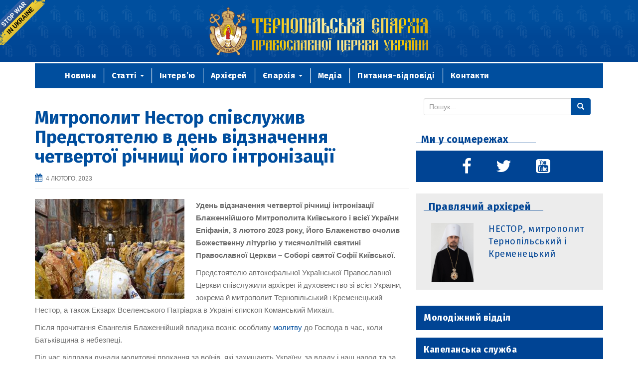

--- FILE ---
content_type: text/html; charset=UTF-8
request_url: https://cerkva.te.ua/mytropolyt-nestor-spivsluzhyv-predstoyatelyu-v-den-vidznachennya-chetvertoyi-richnyczi-jogo-intronizacziyi/
body_size: 13874
content:
<!DOCTYPE html>
<html lang="uk">
<head>
	<link rel="apple-touch-icon" sizes="180x180" href="/apple-touch-icon.png">
	<link rel="icon" type="image/png" href="/favicon-32x32.png" sizes="32x32">
	<link rel="icon" type="image/png" href="/favicon-16x16.png" sizes="16x16">
	<link rel="manifest" href="/manifest.json">
	<link rel="mask-icon" href="/safari-pinned-tab.svg" color="#004e9e">
	<meta name="theme-color" content="#004e9e">
<meta charset="UTF-8">
<meta http-equiv="X-UA-Compatible" content="IE=edge">
<meta name="viewport" content="width=device-width, initial-scale=1">
    <!--<meta property="fb:app_id" content="1234567890" />-->
    <meta property="og:type" content="article" />
    <meta property="og:url" content="https://cerkva.te.ua/mytropolyt-nestor-spivsluzhyv-predstoyatelyu-v-den-vidznachennya-chetvertoyi-richnyczi-jogo-intronizacziyi/" />
    <meta property="og:title" content="Митрополит Нестор співслужив Предстоятелю в день відзначення четвертої річниці його інтронізації" />
    <meta property="og:image" content="" />
    <!--<meta property="og:description" content="http://samples.ogp.me/390580850990722" />-->
    <!--<meta property="og:image" content="/wp-content/uploads/2016/10/GERB02.jpg" />-->
<link rel="profile" href="http://gmpg.org/xfn/11">
<link rel="pingback" href="https://cerkva.te.ua/xmlrpc.php">
	<link href='https://fonts.googleapis.com/css?family=Fira+Sans:400,700,400italic&subset=latin,cyrillic' rel='stylesheet' type='text/css'>
<meta name='robots' content='index, follow, max-image-preview:large, max-snippet:-1, max-video-preview:-1' />
<!--[if lt IE 9]>
<script src="https://cerkva.te.ua/wp-content/themes/unite/inc/js/html5shiv.min.js"></script>
<script src="https://cerkva.te.ua/wp-content/themes/unite/inc/js/respond.min.js"></script>
<![endif]-->

	<!-- This site is optimized with the Yoast SEO plugin v22.9 - https://yoast.com/wordpress/plugins/seo/ -->
	<title>Митрополит Нестор співслужив Предстоятелю в день відзначення четвертої річниці його інтронізації - Тернопільська єпархія ПЦУ</title>
	<link rel="canonical" href="https://cerkva.te.ua/mytropolyt-nestor-spivsluzhyv-predstoyatelyu-v-den-vidznachennya-chetvertoyi-richnyczi-jogo-intronizacziyi/" />
	<meta property="og:locale" content="uk_UA" />
	<meta property="og:type" content="article" />
	<meta property="og:title" content="Митрополит Нестор співслужив Предстоятелю в день відзначення четвертої річниці його інтронізації - Тернопільська єпархія ПЦУ" />
	<meta property="og:description" content="Удень відзначення четвертої річниці інтронізації Блаженнійшого Митрополита Київського і всієї України Епіфанія, 3 лютого 2023 року, Його Блаженство очолив Божественну літургію у тисячолітній святині Православної Церкви – Соборі святої Софії Київської. Предстоятелю автокефальної Української Православної Церкви співслужили архієреї й духовенство зі всієї України, зокрема й митрополит Тернопільський і Кременецький Нестор, а також Екзарх Вселенського Патріарха Continue reading" />
	<meta property="og:url" content="https://cerkva.te.ua/mytropolyt-nestor-spivsluzhyv-predstoyatelyu-v-den-vidznachennya-chetvertoyi-richnyczi-jogo-intronizacziyi/" />
	<meta property="og:site_name" content="Тернопільська єпархія ПЦУ" />
	<meta property="article:published_time" content="2023-02-04T07:34:51+00:00" />
	<meta property="article:modified_time" content="2023-02-07T07:39:25+00:00" />
	<meta property="og:image" content="https://cerkva.te.ua/wp-content/uploads/2023/02/richnyczya1.jpg" />
	<meta property="og:image:width" content="800" />
	<meta property="og:image:height" content="532" />
	<meta property="og:image:type" content="image/jpeg" />
	<meta name="author" content="Касіян Віра" />
	<meta name="twitter:card" content="summary_large_image" />
	<script type="application/ld+json" class="yoast-schema-graph">{"@context":"https://schema.org","@graph":[{"@type":"WebPage","@id":"https://cerkva.te.ua/mytropolyt-nestor-spivsluzhyv-predstoyatelyu-v-den-vidznachennya-chetvertoyi-richnyczi-jogo-intronizacziyi/","url":"https://cerkva.te.ua/mytropolyt-nestor-spivsluzhyv-predstoyatelyu-v-den-vidznachennya-chetvertoyi-richnyczi-jogo-intronizacziyi/","name":"Митрополит Нестор співслужив Предстоятелю в день відзначення четвертої річниці його інтронізації - Тернопільська єпархія ПЦУ","isPartOf":{"@id":"https://cerkva.te.ua/#website"},"primaryImageOfPage":{"@id":"https://cerkva.te.ua/mytropolyt-nestor-spivsluzhyv-predstoyatelyu-v-den-vidznachennya-chetvertoyi-richnyczi-jogo-intronizacziyi/#primaryimage"},"image":{"@id":"https://cerkva.te.ua/mytropolyt-nestor-spivsluzhyv-predstoyatelyu-v-den-vidznachennya-chetvertoyi-richnyczi-jogo-intronizacziyi/#primaryimage"},"thumbnailUrl":"https://cerkva.te.ua/wp-content/uploads/2023/02/richnyczya1.jpg","datePublished":"2023-02-04T07:34:51+00:00","dateModified":"2023-02-07T07:39:25+00:00","author":{"@id":"https://cerkva.te.ua/#/schema/person/b502900cb52ad7b4dd88c00f9bd74c7d"},"breadcrumb":{"@id":"https://cerkva.te.ua/mytropolyt-nestor-spivsluzhyv-predstoyatelyu-v-den-vidznachennya-chetvertoyi-richnyczi-jogo-intronizacziyi/#breadcrumb"},"inLanguage":"uk","potentialAction":[{"@type":"ReadAction","target":["https://cerkva.te.ua/mytropolyt-nestor-spivsluzhyv-predstoyatelyu-v-den-vidznachennya-chetvertoyi-richnyczi-jogo-intronizacziyi/"]}]},{"@type":"ImageObject","inLanguage":"uk","@id":"https://cerkva.te.ua/mytropolyt-nestor-spivsluzhyv-predstoyatelyu-v-den-vidznachennya-chetvertoyi-richnyczi-jogo-intronizacziyi/#primaryimage","url":"https://cerkva.te.ua/wp-content/uploads/2023/02/richnyczya1.jpg","contentUrl":"https://cerkva.te.ua/wp-content/uploads/2023/02/richnyczya1.jpg","width":800,"height":532},{"@type":"BreadcrumbList","@id":"https://cerkva.te.ua/mytropolyt-nestor-spivsluzhyv-predstoyatelyu-v-den-vidznachennya-chetvertoyi-richnyczi-jogo-intronizacziyi/#breadcrumb","itemListElement":[{"@type":"ListItem","position":1,"name":"Home","item":"https://cerkva.te.ua/"},{"@type":"ListItem","position":2,"name":"Митрополит Нестор співслужив Предстоятелю в день відзначення четвертої річниці його інтронізації"}]},{"@type":"WebSite","@id":"https://cerkva.te.ua/#website","url":"https://cerkva.te.ua/","name":"Тернопільська єпархія ПЦУ","description":"","potentialAction":[{"@type":"SearchAction","target":{"@type":"EntryPoint","urlTemplate":"https://cerkva.te.ua/?s={search_term_string}"},"query-input":"required name=search_term_string"}],"inLanguage":"uk"},{"@type":"Person","@id":"https://cerkva.te.ua/#/schema/person/b502900cb52ad7b4dd88c00f9bd74c7d","name":"Касіян Віра","image":{"@type":"ImageObject","inLanguage":"uk","@id":"https://cerkva.te.ua/#/schema/person/image/","url":"https://secure.gravatar.com/avatar/48eb86ac28018c6b22dcde2bef0081c1?s=96&d=mm&r=g","contentUrl":"https://secure.gravatar.com/avatar/48eb86ac28018c6b22dcde2bef0081c1?s=96&d=mm&r=g","caption":"Касіян Віра"},"sameAs":["http://cerkva.te.ua"],"url":"https://cerkva.te.ua/author/vira/"}]}</script>
	<!-- / Yoast SEO plugin. -->


<link rel='dns-prefetch' href='//maps.googleapis.com' />
<link rel="alternate" type="application/rss+xml" title="Тернопільська єпархія ПЦУ &raquo; стрічка" href="https://cerkva.te.ua/feed/" />
<link rel="alternate" type="application/rss+xml" title="Тернопільська єпархія ПЦУ &raquo; Канал коментарів" href="https://cerkva.te.ua/comments/feed/" />
<script type="text/javascript">
/* <![CDATA[ */
window._wpemojiSettings = {"baseUrl":"https:\/\/s.w.org\/images\/core\/emoji\/15.0.3\/72x72\/","ext":".png","svgUrl":"https:\/\/s.w.org\/images\/core\/emoji\/15.0.3\/svg\/","svgExt":".svg","source":{"concatemoji":"https:\/\/cerkva.te.ua\/wp-includes\/js\/wp-emoji-release.min.js?ver=6.5.7"}};
/*! This file is auto-generated */
!function(i,n){var o,s,e;function c(e){try{var t={supportTests:e,timestamp:(new Date).valueOf()};sessionStorage.setItem(o,JSON.stringify(t))}catch(e){}}function p(e,t,n){e.clearRect(0,0,e.canvas.width,e.canvas.height),e.fillText(t,0,0);var t=new Uint32Array(e.getImageData(0,0,e.canvas.width,e.canvas.height).data),r=(e.clearRect(0,0,e.canvas.width,e.canvas.height),e.fillText(n,0,0),new Uint32Array(e.getImageData(0,0,e.canvas.width,e.canvas.height).data));return t.every(function(e,t){return e===r[t]})}function u(e,t,n){switch(t){case"flag":return n(e,"\ud83c\udff3\ufe0f\u200d\u26a7\ufe0f","\ud83c\udff3\ufe0f\u200b\u26a7\ufe0f")?!1:!n(e,"\ud83c\uddfa\ud83c\uddf3","\ud83c\uddfa\u200b\ud83c\uddf3")&&!n(e,"\ud83c\udff4\udb40\udc67\udb40\udc62\udb40\udc65\udb40\udc6e\udb40\udc67\udb40\udc7f","\ud83c\udff4\u200b\udb40\udc67\u200b\udb40\udc62\u200b\udb40\udc65\u200b\udb40\udc6e\u200b\udb40\udc67\u200b\udb40\udc7f");case"emoji":return!n(e,"\ud83d\udc26\u200d\u2b1b","\ud83d\udc26\u200b\u2b1b")}return!1}function f(e,t,n){var r="undefined"!=typeof WorkerGlobalScope&&self instanceof WorkerGlobalScope?new OffscreenCanvas(300,150):i.createElement("canvas"),a=r.getContext("2d",{willReadFrequently:!0}),o=(a.textBaseline="top",a.font="600 32px Arial",{});return e.forEach(function(e){o[e]=t(a,e,n)}),o}function t(e){var t=i.createElement("script");t.src=e,t.defer=!0,i.head.appendChild(t)}"undefined"!=typeof Promise&&(o="wpEmojiSettingsSupports",s=["flag","emoji"],n.supports={everything:!0,everythingExceptFlag:!0},e=new Promise(function(e){i.addEventListener("DOMContentLoaded",e,{once:!0})}),new Promise(function(t){var n=function(){try{var e=JSON.parse(sessionStorage.getItem(o));if("object"==typeof e&&"number"==typeof e.timestamp&&(new Date).valueOf()<e.timestamp+604800&&"object"==typeof e.supportTests)return e.supportTests}catch(e){}return null}();if(!n){if("undefined"!=typeof Worker&&"undefined"!=typeof OffscreenCanvas&&"undefined"!=typeof URL&&URL.createObjectURL&&"undefined"!=typeof Blob)try{var e="postMessage("+f.toString()+"("+[JSON.stringify(s),u.toString(),p.toString()].join(",")+"));",r=new Blob([e],{type:"text/javascript"}),a=new Worker(URL.createObjectURL(r),{name:"wpTestEmojiSupports"});return void(a.onmessage=function(e){c(n=e.data),a.terminate(),t(n)})}catch(e){}c(n=f(s,u,p))}t(n)}).then(function(e){for(var t in e)n.supports[t]=e[t],n.supports.everything=n.supports.everything&&n.supports[t],"flag"!==t&&(n.supports.everythingExceptFlag=n.supports.everythingExceptFlag&&n.supports[t]);n.supports.everythingExceptFlag=n.supports.everythingExceptFlag&&!n.supports.flag,n.DOMReady=!1,n.readyCallback=function(){n.DOMReady=!0}}).then(function(){return e}).then(function(){var e;n.supports.everything||(n.readyCallback(),(e=n.source||{}).concatemoji?t(e.concatemoji):e.wpemoji&&e.twemoji&&(t(e.twemoji),t(e.wpemoji)))}))}((window,document),window._wpemojiSettings);
/* ]]> */
</script>
<style id='wp-emoji-styles-inline-css' type='text/css'>

	img.wp-smiley, img.emoji {
		display: inline !important;
		border: none !important;
		box-shadow: none !important;
		height: 1em !important;
		width: 1em !important;
		margin: 0 0.07em !important;
		vertical-align: -0.1em !important;
		background: none !important;
		padding: 0 !important;
	}
</style>
<link rel='stylesheet' id='contact-form-7-css' href='https://cerkva.te.ua/wp-content/plugins/contact-form-7/includes/css/styles.css?ver=5.9.6' type='text/css' media='all' />
<link rel='stylesheet' id='wonderplugin-slider-css-css' href='https://cerkva.te.ua/wp-content/plugins/wonderplugin-slider-lite/engine/wonderpluginsliderengine.css?ver=14.0' type='text/css' media='all' />
<link rel='stylesheet' id='wp-pagenavi-css' href='https://cerkva.te.ua/wp-content/plugins/wp-pagenavi/pagenavi-css.css?ver=2.70' type='text/css' media='all' />
<link rel='stylesheet' id='style-carousel-css' href='https://cerkva.te.ua/wp-content/themes/unite/inc/carousel/jquery.carousello.css?ver=6.5.7' type='text/css' media='all' />
<link rel='stylesheet' id='unite-bootstrap-css' href='https://cerkva.te.ua/wp-content/themes/unite/inc/css/bootstrap.min.css?ver=6.5.7' type='text/css' media='all' />
<link rel='stylesheet' id='unite-icons-css' href='https://cerkva.te.ua/wp-content/themes/unite/inc/css/font-awesome.min.css?ver=6.5.7' type='text/css' media='all' />
<link rel='stylesheet' id='unite-style-css' href='https://cerkva.te.ua/wp-content/themes/unite/style.css?ver=6.5.7' type='text/css' media='all' />
<link rel='stylesheet' id='fancybox-css' href='https://cerkva.te.ua/wp-content/plugins/easy-fancybox/fancybox/1.5.4/jquery.fancybox.min.css?ver=6.5.7' type='text/css' media='screen' />
<script type="text/javascript" src="https://cerkva.te.ua/wp-includes/js/jquery/jquery.min.js?ver=3.7.1" id="jquery-core-js"></script>
<script type="text/javascript" src="https://cerkva.te.ua/wp-includes/js/jquery/jquery-migrate.min.js?ver=3.4.1" id="jquery-migrate-js"></script>
<script type="text/javascript" src="https://cerkva.te.ua/wp-content/plugins/wonderplugin-slider-lite/engine/wonderpluginsliderskins.js?ver=14.0" id="wonderplugin-slider-skins-script-js"></script>
<script type="text/javascript" src="https://cerkva.te.ua/wp-content/plugins/wonderplugin-slider-lite/engine/wonderpluginslider.js?ver=14.0" id="wonderplugin-slider-script-js"></script>
<script type="text/javascript" src="https://cerkva.te.ua/wp-content/themes/unite/inc/carousel/jquery.carousello.js?ver=6.5.7" id="jquery-car-js"></script>
<script type="text/javascript" src="https://cerkva.te.ua/wp-content/themes/unite/inc/js/bootstrap.min.js?ver=6.5.7" id="unite-bootstrapjs-js"></script>
<script type="text/javascript" src="https://cerkva.te.ua/wp-content/themes/unite/inc/js/main.min.js?ver=6.5.7" id="unite-functions-js"></script>
<link rel="https://api.w.org/" href="https://cerkva.te.ua/wp-json/" /><link rel="alternate" type="application/json" href="https://cerkva.te.ua/wp-json/wp/v2/posts/40437" /><link rel="EditURI" type="application/rsd+xml" title="RSD" href="https://cerkva.te.ua/xmlrpc.php?rsd" />
<meta name="generator" content="WordPress 6.5.7" />
<link rel='shortlink' href='https://cerkva.te.ua/?p=40437' />
<link rel="alternate" type="application/json+oembed" href="https://cerkva.te.ua/wp-json/oembed/1.0/embed?url=https%3A%2F%2Fcerkva.te.ua%2Fmytropolyt-nestor-spivsluzhyv-predstoyatelyu-v-den-vidznachennya-chetvertoyi-richnyczi-jogo-intronizacziyi%2F" />
<link rel="alternate" type="text/xml+oembed" href="https://cerkva.te.ua/wp-json/oembed/1.0/embed?url=https%3A%2F%2Fcerkva.te.ua%2Fmytropolyt-nestor-spivsluzhyv-predstoyatelyu-v-den-vidznachennya-chetvertoyi-richnyczi-jogo-intronizacziyi%2F&#038;format=xml" />
<style type="text/css"></style>    <style type="text/css">
        #social li {
            display: inline-block;
        }
        #social li,
        #social ul {
            border: 0!important;
            list-style: none;
            padding-left: 0;
            text-align: center;
        }
        .social-icons ul a {
            font-size: 24px;
            margin: 6px;
            color: #DDD;
        }
        #social ul a span {
            display: none;
        }
        #social li a[href*="twitter.com"] .fa:before,
        .fa-twitter:before {
            content: "\f099"
        }
        #social li a[href*="facebook.com"] .fa:before,
        .fa-facebook-f:before,
        .fa-facebook:before {
            content: "\f09a"
        }
        #social li a[href*="github.com"] .fa:before,
        .fa-github:before {
            content: "\f09b"
        }
        #social li a[href*="/feed"] .fa:before,
        .fa-rss:before {
            content: "\f09e"
        }
        #social li a[href*="pinterest.com"] .fa:before,
        .fa-pinterest:before {
            content: "\f0d2"
        }
        #social li a[href*="plus.google.com"] .fa:before,
        .fa-google-plus:before {
            content: "\f0d5"
        }
        #social li a[href*="linkedin.com"] .fa:before,
        .fa-linkedin:before {
            content: "\f0e1"
        }
        #social li a[href*="xing.com"] .fa:before,
        .fa-xing:before {
            content: "\f168"
        }
        #social li a[href*="youtube.com"] .fa:before,
        .fa-youtube:before {
            content: "\f167"
        }
        #social li a[href*="instagram.com"] .fa:before,
        .fa-instagram:before {
            content: "\f16d"
        }
        #social li a[href*="flickr.com"] .fa:before,
        .fa-flickr:before {
            content: "\f16e"
        }
        #social li a[href*="tumblr.com"] .fa:before,
        .fa-tumblr:before {
            content: "\f173"
        }
        #social li a[href*="dribbble.com"] .fa:before,
        .fa-dribbble:before {
            content: "\f17d"
        }
        #social li a[href*="skype:"] .fa:before,
        #social li a[href*="skype.com"] .fa:before,
        .fa-skype:before {
            content: "\f17e"
        }
        #social li a[href*="foursquare.com"] .fa:before,
        .fa-foursquare:before {
            content: "\f180"
        }
        #social li a[href*="vimeo.com"] .fa:before,
        .fa-vimeo-square:before {
            content: "\f194"
        }
        #social li a[href*="spotify.com"] .fa:before,
        .fa-spotify:before {
            content: "\f1bc"
        }
        #social li a[href*="soundcloud.com"] .fa:before,
        .fa-soundcloud:before {
            content: "\f1be"
        }
        
        .social-icons li a[href*="facebook.com"]:hover {color: #3b5998 !important;}
        .social-icons li a[href*="twitter.com"]:hover {color: #00aced !important;}
        .social-icons li a[href*="plus.google.com"]:hover {color: #dd4b39 !important;}
        .social-icons li a[href*="youtube.com"]:hover {color: #bb0000 !important;}
        .social-icons li a[href*="github.com"]:hover {color: #4183C4 !important;}
        .social-icons li a[href*="linkedin.com"]:hover {color: #007bb6 !important;}
        .social-icons li a[href*="xing.com"]:hover {color: #cfdc00 !important;}
        .social-icons li a[href*="pinterest.com"]:hover {color: #cb2027 !important;}
        .social-icons li a[href*="rss.com"]:hover {color: #F0AD4E !important ;}
        .social-icons li a[href*="tumblr.com"]:hover {color: #32506d !important;}
        .social-icons li a[href*="flickr.com"]:hover {color: #ff0084 !important;}
        .social-icons li a[href*="instagram.com"]:hover {color: #517fa4 !important;}
        .social-icons li a[href*="dribbble.com"]:hover {color: #E56193 !important;}
        .social-icons li a[href*="skype.com"]:hover {color: #00AFF0 !important;}
        .social-icons li a[href*="foursquare.com"]:hover {color: #2398C9 !important;}
        .social-icons li a[href*="soundcloud.com"]:hover {color: #F50 !important;}
        .social-icons li a[href*="vimeo.com"]:hover {color:  #1bb6ec !important;}
        .social-icons li a[href*="spotify.com"]:hover {color: #81b71a !important;}
        .social-icons li a[href*="/feed"]:hover {color: #f39c12 !important;}
    </style>	
		<a href="https://bank.gov.ua/en/news/all/natsionalniy-bank-vidkriv-spetsrahunok-dlya-zboru-koshtiv-na-potrebi-armiyi"
       class="em-ribbon"
       style="position: absolute; left:0; top:0; width: 90px; height: 90px; background: url('https://golos.te.ua/wp-content/uploads/2022/02/stop-war-in-ukraine.png'); z-index: 2013; border: 0;"
       title="Do something to stop this war! Russians are killing our children and civilians!" target="_blank"></a>

</head>
<body class="post-template-default single single-post postid-40437 single-format-standard group-blog">
<div id="page" class="hfeed site">
	<div class="row hed">
				<header id="masthead" class="site-header" role="banner">


			<a href="/"> <img src="https://cerkva.te.ua/wp-content/themes/unite/img/shapka.svg" alt=""></a>
			<center><div class="ikony"> <img class="left" src="https://cerkva.te.ua/wp-content/themes/unite/img/left.jpg">
			<img class="right" src="https://cerkva.te.ua/wp-content/themes/unite/img/right.jpg"></div></center>
		</header><!-- #masthead -->
	</div>
			<div class="container">
				<nav class="navbar navbar-default" role="navigation" style="align-content: center!important;">
		        <div class="navbar-header">
		            <button type="button" class="navbar-toggle" data-toggle="collapse" data-target=".navbar-ex1-collapse">
		                <span class="sr-only">Toggle navigation</span>
		                <span class="icon-bar"></span>
		                <span class="icon-bar"></span>
		                <span class="icon-bar"></span>
		            </button>

		        </div>

				<div class="collapse navbar-collapse navbar-ex1-collapse"><ul id="menu-menu" class="nav navbar-nav"><li id="menu-item-19018" class="menu-item menu-item-type-taxonomy menu-item-object-category current-post-ancestor current-menu-parent current-post-parent menu-item-19018"><a title="Новини" href="https://cerkva.te.ua/category/novyny/">Новини</a></li>
<li id="menu-item-19021" class="menu-item menu-item-type-taxonomy menu-item-object-category menu-item-has-children menu-item-19021 dropdown"><a title="Статті" href="#" data-toggle="dropdown" class="dropdown-toggle">Статті <span class="caret"></span></a>
<ul role="menu" class=" dropdown-menu">
	<li id="menu-item-19623" class="menu-item menu-item-type-custom menu-item-object-custom menu-item-19623"><a title="Статті" href="http://cerkva.te.ua/category/statti/">Статті</a></li>
	<li id="menu-item-19400" class="menu-item menu-item-type-taxonomy menu-item-object-category menu-item-19400"><a title="Проповіді" href="https://cerkva.te.ua/category/propovidi/">Проповіді</a></li>
	<li id="menu-item-19401" class="menu-item menu-item-type-taxonomy menu-item-object-category menu-item-19401"><a title="Виступи" href="https://cerkva.te.ua/category/vystupy/">Виступи</a></li>
</ul>
</li>
<li id="menu-item-19016" class="menu-item menu-item-type-taxonomy menu-item-object-category menu-item-19016"><a title="Інтерв’ю" href="https://cerkva.te.ua/category/interv-yu/">Інтерв’ю</a></li>
<li id="menu-item-19056" class="menu-item menu-item-type-post_type menu-item-object-page menu-item-19056"><a title="Архієрей" href="https://cerkva.te.ua/arhiyerej/">Архієрей</a></li>
<li id="menu-item-19622" class="menu-item menu-item-type-custom menu-item-object-custom menu-item-has-children menu-item-19622 dropdown"><a title="Єпархія" href="#" data-toggle="dropdown" class="dropdown-toggle">Єпархія <span class="caret"></span></a>
<ul role="menu" class=" dropdown-menu">
	<li id="menu-item-19055" class="menu-item menu-item-type-post_type menu-item-object-page menu-item-19055"><a title="Єпархія" href="https://cerkva.te.ua/yeparhiya/">Єпархія</a></li>
	<li id="menu-item-24486" class="menu-item menu-item-type-taxonomy menu-item-object-category menu-item-24486"><a title="Бережанське благочиння" href="https://cerkva.te.ua/category/parafiyi/berezhany-parafii/">Бережанське благочиння</a></li>
	<li id="menu-item-19020" class="menu-item menu-item-type-taxonomy menu-item-object-category menu-item-19020"><a title="Священики" href="https://cerkva.te.ua/category/svyashhennyky/">Священики</a></li>
</ul>
</li>
<li id="menu-item-19017" class="menu-item menu-item-type-taxonomy menu-item-object-category menu-item-19017"><a title="Медіа" href="https://cerkva.te.ua/category/media/">Медіа</a></li>
<li id="menu-item-19053" class="menu-item menu-item-type-post_type menu-item-object-page menu-item-19053"><a title="Питання-відповіді" href="https://cerkva.te.ua/pytannya-vidpovidi/">Питання-відповіді</a></li>
<li id="menu-item-19054" class="menu-item menu-item-type-post_type menu-item-object-page menu-item-19054"><a title="Контакти" href="https://cerkva.te.ua/kontakty/">Контакти</a></li>
</ul></div>				</nav><!-- .site-navigation -->

		    </div>


	<div id="content" class="site-content container">            <div class="row ">

	<div id="primary" class="content-area col-sm-12 col-md-8 ">
		<main id="main" class="site-main" role="main">

		
			
<article id="post-40437" class="post-40437 post type-post status-publish format-standard has-post-thumbnail hentry category-novyny tag-mytropolyt-epifanij tag-mytropolyt-nestor">
	<header class="entry-header page-header">

		<h1 class="entry-title ">Митрополит Нестор співслужив Предстоятелю в день відзначення четвертої річниці його інтронізації</h1>

				<div class="entry-meta">
			<span class="posted-on"><i class="fa fa-calendar"></i> <a href="https://cerkva.te.ua/mytropolyt-nestor-spivsluzhyv-predstoyatelyu-v-den-vidznachennya-chetvertoyi-richnyczi-jogo-intronizacziyi/" rel="bookmark"><time class="entry-date published" datetime="2023-02-04T09:34:51+02:00">4 Лютого, 2023</time><time class="updated" datetime="2023-02-07T09:39:25+02:00">7 Лютого, 2023</time></a></span><span class="byline"> <!--<i class="fa fa-user"></i> <span class="author vcard"><a class="url fn n" href="https://cerkva.te.ua/author/vira/">Касіян Віра</a></span></span>--><!--            <i class="fa fa-eye"></i><span>--><!--</span>-->

		</div>
        <!-- .entry-meta -->
	</header><!-- .entry-header -->

	<div class="entry-content">
		<p><a href="https://cerkva.te.ua/wp-content/uploads/2023/02/richnyczya1.jpg"><img fetchpriority="high" decoding="async" class="alignleft size-medium wp-image-40427" src="https://cerkva.te.ua/wp-content/uploads/2023/02/richnyczya1-300x200.jpg" alt="" width="300" height="200" srcset="https://cerkva.te.ua/wp-content/uploads/2023/02/richnyczya1-300x200.jpg 300w, https://cerkva.te.ua/wp-content/uploads/2023/02/richnyczya1-768x511.jpg 768w, https://cerkva.te.ua/wp-content/uploads/2023/02/richnyczya1.jpg 800w" sizes="(max-width: 300px) 100vw, 300px" /></a><strong>Удень відзначення четвертої річниці інтронізації Блаженнійшого Митрополита Київського і всієї України Епіфанія, 3 лютого 2023 року, Його Блаженство очолив Божественну літургію у тисячолітній святині Православної Церкви – Соборі святої Софії Київської.</strong></p>
<p><span id="more-40437"></span></p>
<p>Предстоятелю автокефальної Української Православної Церкви співслужили архієреї й духовенство зі всієї України, зокрема й митрополит Тернопільський і Кременецький Нестор, а також Екзарх Вселенського Патріарха в Україні єпископ Команський Михаїл.</p>
<p>Після прочитання Євангелія Блаженнійший владика возніс особливу <a href="https://www.pomisna.info/uk/vsi-novyny/molytvy-za-ukrayinu-za-nashyh-voyiniv-za-peremogu-pravdy-j-spravedlyvyj-myr/">молитву</a> до Господа в час, коли Батьківщина в небезпеці.</p>
<p>Під час відправи лунали молитовні прохання за воїнів, які захищають Україну, за владу і наш народ та за спокій душ усіх полеглих оборонців Батьківщини й мирних жителів.</p>
<p>Після урочистого молебню митрополит Вінницький і Барський Симеон від імені Священного Синоду та повноти Православної Церкви України висловив <a href="https://www.pomisna.info/uk/vsi-novyny/mytropolyt-symeon-pryvitav-predstoyatelya-vid-povnoty-pravoslavnoyi-tserkvy-ukrayiny/">вітання</a> на адресу Предстоятеля та подав йому просфору і букет квітів.</p>
<p>У відповідь Митрополит Епіфаній подякував за привітання та звернувся до присутніх зі <a href="https://www.pomisna.info/uk/vsi-novyny/slovo-mytropolyta-epifaniya-v-den-vidznachennya-chetvertoyi-richnytsi-intronizatsiyi/">словом</a>.</p>

		<style type="text/css">
			#gallery-1 {
				margin: auto;
			}
			#gallery-1 .gallery-item {
				float: left;
				margin-top: 10px;
				text-align: center;
				width: 100%;
			}
			#gallery-1 img {
				border: 2px solid #cfcfcf;
			}
			#gallery-1 .gallery-caption {
				margin-left: 0;
			}
			/* see gallery_shortcode() in wp-includes/media.php */
		</style>
		<div id='gallery-1' class='gallery galleryid-40437 gallery-columns-1 gallery-size-full'><dl class='gallery-item'>
			<dt class='gallery-icon landscape'>
				<a href='https://cerkva.te.ua/wp-content/uploads/2023/02/richnyczya2.jpg'><img decoding="async" width="800" height="532" src="https://cerkva.te.ua/wp-content/uploads/2023/02/richnyczya2.jpg" class="attachment-full size-full" alt="" srcset="https://cerkva.te.ua/wp-content/uploads/2023/02/richnyczya2.jpg 800w, https://cerkva.te.ua/wp-content/uploads/2023/02/richnyczya2-300x200.jpg 300w, https://cerkva.te.ua/wp-content/uploads/2023/02/richnyczya2-768x511.jpg 768w" sizes="(max-width: 800px) 100vw, 800px" /></a>
			</dt></dl><br style="clear: both" /><dl class='gallery-item'>
			<dt class='gallery-icon landscape'>
				<a href='https://cerkva.te.ua/wp-content/uploads/2023/02/richn_epif.jpg'><img decoding="async" width="800" height="532" src="https://cerkva.te.ua/wp-content/uploads/2023/02/richn_epif.jpg" class="attachment-full size-full" alt="" srcset="https://cerkva.te.ua/wp-content/uploads/2023/02/richn_epif.jpg 800w, https://cerkva.te.ua/wp-content/uploads/2023/02/richn_epif-300x200.jpg 300w, https://cerkva.te.ua/wp-content/uploads/2023/02/richn_epif-768x511.jpg 768w" sizes="(max-width: 800px) 100vw, 800px" /></a>
			</dt></dl><br style="clear: both" /><dl class='gallery-item'>
			<dt class='gallery-icon landscape'>
				<a href='https://cerkva.te.ua/wp-content/uploads/2023/02/richnyczya3.jpg'><img loading="lazy" decoding="async" width="800" height="532" src="https://cerkva.te.ua/wp-content/uploads/2023/02/richnyczya3.jpg" class="attachment-full size-full" alt="" srcset="https://cerkva.te.ua/wp-content/uploads/2023/02/richnyczya3.jpg 800w, https://cerkva.te.ua/wp-content/uploads/2023/02/richnyczya3-300x200.jpg 300w, https://cerkva.te.ua/wp-content/uploads/2023/02/richnyczya3-768x511.jpg 768w" sizes="(max-width: 800px) 100vw, 800px" /></a>
			</dt></dl><br style="clear: both" /><dl class='gallery-item'>
			<dt class='gallery-icon landscape'>
				<a href='https://cerkva.te.ua/wp-content/uploads/2023/02/richnyczya4.jpg'><img loading="lazy" decoding="async" width="800" height="532" src="https://cerkva.te.ua/wp-content/uploads/2023/02/richnyczya4.jpg" class="attachment-full size-full" alt="" srcset="https://cerkva.te.ua/wp-content/uploads/2023/02/richnyczya4.jpg 800w, https://cerkva.te.ua/wp-content/uploads/2023/02/richnyczya4-300x200.jpg 300w, https://cerkva.te.ua/wp-content/uploads/2023/02/richnyczya4-768x511.jpg 768w" sizes="(max-width: 800px) 100vw, 800px" /></a>
			</dt></dl><br style="clear: both" /><dl class='gallery-item'>
			<dt class='gallery-icon landscape'>
				<a href='https://cerkva.te.ua/wp-content/uploads/2023/02/richn.jpg'><img loading="lazy" decoding="async" width="800" height="532" src="https://cerkva.te.ua/wp-content/uploads/2023/02/richn.jpg" class="attachment-full size-full" alt="" srcset="https://cerkva.te.ua/wp-content/uploads/2023/02/richn.jpg 800w, https://cerkva.te.ua/wp-content/uploads/2023/02/richn-300x200.jpg 300w, https://cerkva.te.ua/wp-content/uploads/2023/02/richn-768x511.jpg 768w" sizes="(max-width: 800px) 100vw, 800px" /></a>
			</dt></dl><br style="clear: both" /><dl class='gallery-item'>
			<dt class='gallery-icon landscape'>
				<a href='https://cerkva.te.ua/wp-content/uploads/2023/02/richnyczya.jpg'><img loading="lazy" decoding="async" width="1600" height="1065" src="https://cerkva.te.ua/wp-content/uploads/2023/02/richnyczya.jpg" class="attachment-full size-full" alt="" srcset="https://cerkva.te.ua/wp-content/uploads/2023/02/richnyczya.jpg 1600w, https://cerkva.te.ua/wp-content/uploads/2023/02/richnyczya-300x200.jpg 300w, https://cerkva.te.ua/wp-content/uploads/2023/02/richnyczya-1024x682.jpg 1024w, https://cerkva.te.ua/wp-content/uploads/2023/02/richnyczya-768x511.jpg 768w, https://cerkva.te.ua/wp-content/uploads/2023/02/richnyczya-1536x1022.jpg 1536w" sizes="(max-width: 1600px) 100vw, 1600px" /></a>
			</dt></dl><br style="clear: both" />
		</div>

<p><em>Джерело: <a href="https://www.pomisna.info/uk/vsi-novyny/bozhestvenna-liturgiya-v-den-vidznachennya-chetvertoyi-richnytsi-intronizatsiyi-predstoyatelya/">Пресслужба</a> Київської Митрополії Української Православної Церкви (ПЦУ)</em></p>
<div id="post-slider">
<div class="gallery-top">
<div class="swiper-container swiper-container-initialized swiper-container-horizontal">
<div class="swiper-wrapper">
<div class="swiper-slide swiper-slide-active"> </div>
</div>
</div>
</div>
</div>
			</div><!-- .entry-content -->

	<footer class="entry-meta">
		<!--<i class="fa fa-folder-open-o"></i>-->  <i class="fa fa-tags"></i> <a href="https://cerkva.te.ua/tag/mytropolyt-epifanij/" rel="tag">митрополит епіфаній</a>, <a href="https://cerkva.te.ua/tag/mytropolyt-nestor/" rel="tag">митрополит Нестор</a>. <i class="fa fa-link"></i> <a href="https://cerkva.te.ua/mytropolyt-nestor-spivsluzhyv-predstoyatelyu-v-den-vidznachennya-chetvertoyi-richnyczi-jogo-intronizacziyi/" rel="bookmark">Посилання</a>.
									<br>
			<br><span class="contact">Джерело: <b><a href="http://cerkva.te.ua/">Пресслужба Тернопільської єпархії ПЦУ</a></b></span>
				<hr class="section-divider">
	</footer><!-- .entry-meta -->
</article><!-- #post-## -->

			
			
		
		</main><!-- #main -->
	</div><!-- #primary -->

	<div id="secondary" class="widget-area col-sm-12 col-md-4" role="complementary">


				<aside id="search-2" class="widget widget_search"><form role="search" method="get" class="search-form form-inline" action="https://cerkva.te.ua/">
  <label class="sr-only">Search for:</label>
  <div class="input-group">
    <input type="search" value="" name="s" class="search-field form-control" placeholder="Пошук...">
    <span class="input-group-btn">
      <button type="submit" class="search-submit btn btn-primary"><span class="glyphicon glyphicon-search"></span></button>
    </span>
  </div>
</form>
</aside><aside id="text-7" class="widget widget_text">			<div class="textwidget"><div class=" row" style="margin-right: 0px;"> 
<div class="rub" style="margin-bottom:15px;">Ми у соцмережах</div>
<div class="social urlu">
 <a target="_blank" href="https://www.facebook.com/%D0%A2%D0%B5%D1%80%D0%BD%D0%BE%D0%BF%D1%96%D0%BB%D1%8C%D1%81%D1%8C%D0%BA%D0%B0-%D1%94%D0%BF%D0%B0%D1%80%D1%85%D1%96%D1%8F-%D0%A3%D0%9F%D0%A6-%D0%9A%D0%B8%D1%97%D0%B2%D1%81%D1%8C%D0%BA%D0%BE%D0%B3%D0%BE-%D0%9F%D0%B0%D1%82%D1%80%D1%96%D0%B0%D1%80%D1%85%D0%B0%D1%82%D1%83-177364202311665/?fref=ts" rel="noopener">
    <i class="fa fa-facebook" title="Facebook"></i>
  </a>
 <a target="_blank" href="#" rel="noopener">
    <i class="fa fa-twitter" title="Twitter"></i>
  </a>
<a target="_blank" href="https://www.youtube.com/channel/UCQFveu5H-XlxpY-fkOYsW4A/videos" rel="noopener">
    <i class="fa fa-youtube-square" title="Youtube"></i>
  </a>
</div>
</div></div>
		</aside><aside id="text-2" class="widget widget_text">			<div class="textwidget"><div class="row golovne1"><div class="rub">Правлячий архієрей</div>
<br>
<div class="col-sm-4 col-md-4 col-xs-4 col-lg-4"><img src="https://cerkva.te.ua/wp-content/uploads/2023/03/mytropolyt-nestor.jpg"></div>
<div class="col-sm-8 col-md-8 col-xs-8 col-lg-8"><a href="http://cerkva.te.ua/arhiyerej/">НЕСТОР, митрополит Тернопільський і Кременецький</a> </div>
</div>
</div>
		</aside><aside id="text-3" class="widget widget_text">			<div class="textwidget"><div class=" row urlu">
<a target="_blank" href="#" rel="noopener"><h4>Молодіжний відділ</h4></a>
<a target="_blank" href="https://www.facebook.com/groups/942068255887359/?fref=ts" rel="noopener"><h4>Капеланська служба</h4></a>
<a target="_blank" href="http://cerkva.te.ua/category/svyatyni-yeparhiyi/" rel="noopener"><h4>Святині єпархії</h4></a>
</div></div>
		</aside><aside id="text-4" class="widget widget_text">			<div class="textwidget"><div class="row golovne2">
			<div class="rub1">Єпархіальна газета</div>
<br>
<div class="col-sm-12 col-md-12 col-xs-12 col-lg-12"><a href="http://cerkva.te.ua/yeparhialna-gazeta-lampada-pravoslav-ya/"><img src="\wp-content\themes\unite\img\gazeta.svg"></a></div>
</div></div>
		</aside><aside id="tag_cloud-2" class="widget widget_tag_cloud"><h3 class="widget-title">Пошук за тегами</h3><div class="tagcloud"><a href="https://cerkva.te.ua/tag/ato/" class="tag-cloud-link tag-link-510 tag-link-position-1" style="font-size: 9.3787878787879pt;" aria-label="АТО (30 елементів)">АТО</a>
<a href="https://cerkva.te.ua/tag/arhiyepyskop-nestor/" class="tag-cloud-link tag-link-485 tag-link-position-2" style="font-size: 22pt;" aria-label="Архієпископ Нестор (483 елементи)">Архієпископ Нестор</a>
<a href="https://cerkva.te.ua/tag/buchatske-blagochynnya/" class="tag-cloud-link tag-link-1069 tag-link-position-3" style="font-size: 8pt;" aria-label="Бучацьке благочиння (22 елементи)">Бучацьке благочиння</a>
<a href="https://cerkva.te.ua/tag/vyshnivetske-blagochynnya/" class="tag-cloud-link tag-link-1226 tag-link-position-4" style="font-size: 8.2121212121212pt;" aria-label="Вишнівецьке благочиння (23 елементи)">Вишнівецьке благочиння</a>
<a href="https://cerkva.te.ua/tag/vladyka/" class="tag-cloud-link tag-link-515 tag-link-position-5" style="font-size: 11.287878787879pt;" aria-label="Владика (46 елементів)">Владика</a>
<a href="https://cerkva.te.ua/tag/zbarazke-blagochynnya/" class="tag-cloud-link tag-link-712 tag-link-position-6" style="font-size: 10.439393939394pt;" aria-label="Збаразьке благочиння (38 елементів)">Збаразьке благочиння</a>
<a href="https://cerkva.te.ua/tag/kremenets/" class="tag-cloud-link tag-link-506 tag-link-position-7" style="font-size: 8.9545454545455pt;" aria-label="Кременець (27 елементів)">Кременець</a>
<a href="https://cerkva.te.ua/tag/lanovetske-blagochynnya/" class="tag-cloud-link tag-link-893 tag-link-position-8" style="font-size: 8.4242424242424pt;" aria-label="Лановецьке благочиння (24 елементи)">Лановецьке благочиння</a>
<a href="https://cerkva.te.ua/tag/lishnya/" class="tag-cloud-link tag-link-789 tag-link-position-9" style="font-size: 8pt;" aria-label="Лішня (22 елементи)">Лішня</a>
<a href="https://cerkva.te.ua/tag/nebesna-sotnya/" class="tag-cloud-link tag-link-659 tag-link-position-10" style="font-size: 8.530303030303pt;" aria-label="Небесна Сотня (25 елементів)">Небесна Сотня</a>
<a href="https://cerkva.te.ua/tag/pasha/" class="tag-cloud-link tag-link-706 tag-link-position-11" style="font-size: 8.2121212121212pt;" aria-label="Пасха (23 елементи)">Пасха</a>
<a href="https://cerkva.te.ua/tag/patriarh-filaret/" class="tag-cloud-link tag-link-489 tag-link-position-12" style="font-size: 9.8030303030303pt;" aria-label="Патріарх Філарет (33 елементи)">Патріарх Філарет</a>
<a href="https://cerkva.te.ua/tag/plast/" class="tag-cloud-link tag-link-850 tag-link-position-13" style="font-size: 9.0606060606061pt;" aria-label="Пласт (28 елементів)">Пласт</a>
<a href="https://cerkva.te.ua/tag/pidvolochysk/" class="tag-cloud-link tag-link-574 tag-link-position-14" style="font-size: 8.4242424242424pt;" aria-label="Підволочиськ (24 елементи)">Підволочиськ</a>
<a href="https://cerkva.te.ua/tag/rizdvo/" class="tag-cloud-link tag-link-597 tag-link-position-15" style="font-size: 9.6969696969697pt;" aria-label="Різдво (32 елементи)">Різдво</a>
<a href="https://cerkva.te.ua/tag/svyato-troyitskyj-duhovnyj-tsentr/" class="tag-cloud-link tag-link-1096 tag-link-position-16" style="font-size: 8.2121212121212pt;" aria-label="Свято-Троїцький духовний центр (23 елементи)">Свято-Троїцький духовний центр</a>
<a href="https://cerkva.te.ua/tag/strasna-sedmytsya/" class="tag-cloud-link tag-link-703 tag-link-position-17" style="font-size: 8.7424242424242pt;" aria-label="Страсна седмиця (26 елементів)">Страсна седмиця</a>
<a href="https://cerkva.te.ua/tag/strasnyj-tyzhden/" class="tag-cloud-link tag-link-704 tag-link-position-18" style="font-size: 8.9545454545455pt;" aria-label="Страсний тиждень (27 елементів)">Страсний тиждень</a>
<a href="https://cerkva.te.ua/tag/ukrayinska-pomisna-pravoslavna-tserkva/" class="tag-cloud-link tag-link-652 tag-link-position-19" style="font-size: 10.227272727273pt;" aria-label="Українська помісна православна Церква (36 елементів)">Українська помісна православна Церква</a>
<a href="https://cerkva.te.ua/tag/akafist-presvyatij-bogorodytsi/" class="tag-cloud-link tag-link-1318 tag-link-position-20" style="font-size: 9.0606060606061pt;" aria-label="акафіст Пресвятій Богородиці (28 елементів)">акафіст Пресвятій Богородиці</a>
<a href="https://cerkva.te.ua/tag/velykyj-pist/" class="tag-cloud-link tag-link-522 tag-link-position-21" style="font-size: 13.621212121212pt;" aria-label="великий піст (76 елементів)">великий піст</a>
<a href="https://cerkva.te.ua/tag/vladyka-nestor/" class="tag-cloud-link tag-link-495 tag-link-position-22" style="font-size: 8.530303030303pt;" aria-label="владика Нестор (25 елементів)">владика Нестор</a>
<a href="https://cerkva.te.ua/tag/vijna-rosiyi-proty-ukrayiny/" class="tag-cloud-link tag-link-1325 tag-link-position-23" style="font-size: 11.287878787879pt;" aria-label="війна Росії проти України (46 елементів)">війна Росії проти України</a>
<a href="https://cerkva.te.ua/tag/zagybli/" class="tag-cloud-link tag-link-1328 tag-link-position-24" style="font-size: 8.4242424242424pt;" aria-label="загиблі (24 елементи)">загиблі</a>
<a href="https://cerkva.te.ua/tag/zapletnyuk/" class="tag-cloud-link tag-link-692 tag-link-position-25" style="font-size: 8.530303030303pt;" aria-label="заплетнюк (25 елементів)">заплетнюк</a>
<a href="https://cerkva.te.ua/tag/kafedralnyj-sobor-svv-kostyantyna-i-yeleny/" class="tag-cloud-link tag-link-702 tag-link-position-26" style="font-size: 17.757575757576pt;" aria-label="кафедральний собор свв. Костянтина і Єлени (190 елементів)">кафедральний собор свв. Костянтина і Єлени</a>
<a href="https://cerkva.te.ua/tag/koledzh/" class="tag-cloud-link tag-link-673 tag-link-position-27" style="font-size: 8pt;" aria-label="коледж (22 елементи)">коледж</a>
<a href="https://cerkva.te.ua/tag/mala-ilovytsya/" class="tag-cloud-link tag-link-595 tag-link-position-28" style="font-size: 9.6969696969697pt;" aria-label="мала іловиця (32 елементи)">мала іловиця</a>
<a href="https://cerkva.te.ua/tag/mytropolyt-nestor/" class="tag-cloud-link tag-link-1375 tag-link-position-29" style="font-size: 11.5pt;" aria-label="митрополит Нестор (48 елементів)">митрополит Нестор</a>
<a href="https://cerkva.te.ua/tag/mytropolyt-epifanij/" class="tag-cloud-link tag-link-1065 tag-link-position-30" style="font-size: 14.787878787879pt;" aria-label="митрополит епіфаній (98 елементів)">митрополит епіфаній</a>
<a href="https://cerkva.te.ua/tag/nagorody/" class="tag-cloud-link tag-link-714 tag-link-position-31" style="font-size: 10.757575757576pt;" aria-label="нагороди (41 елемент)">нагороди</a>
<a href="https://cerkva.te.ua/tag/nekrolog/" class="tag-cloud-link tag-link-777 tag-link-position-32" style="font-size: 8.2121212121212pt;" aria-label="некролог (23 елементи)">некролог</a>
<a href="https://cerkva.te.ua/tag/novyny/" class="tag-cloud-link tag-link-752 tag-link-position-33" style="font-size: 10.757575757576pt;" aria-label="новини (41 елемент)">новини</a>
<a href="https://cerkva.te.ua/tag/osvyachennya-prestolu/" class="tag-cloud-link tag-link-1036 tag-link-position-34" style="font-size: 8.7424242424242pt;" aria-label="освячення престолу (26 елементів)">освячення престолу</a>
<a href="https://cerkva.te.ua/tag/panahyda/" class="tag-cloud-link tag-link-651 tag-link-position-35" style="font-size: 8.9545454545455pt;" aria-label="панахида (27 елементів)">панахида</a>
<a href="https://cerkva.te.ua/tag/pohoron/" class="tag-cloud-link tag-link-775 tag-link-position-36" style="font-size: 12.242424242424pt;" aria-label="похорон (57 елементів)">похорон</a>
<a href="https://cerkva.te.ua/tag/prep-amfilohij-pochayivskyj/" class="tag-cloud-link tag-link-594 tag-link-position-37" style="font-size: 10.121212121212pt;" aria-label="преп. Амфілохій Почаївський (35 елементів)">преп. Амфілохій Почаївський</a>
<a href="https://cerkva.te.ua/tag/prestolne-svyato/" class="tag-cloud-link tag-link-749 tag-link-position-38" style="font-size: 8.9545454545455pt;" aria-label="престольне свято (27 елементів)">престольне свято</a>
<a href="https://cerkva.te.ua/tag/prot-andrij-lyubun/" class="tag-cloud-link tag-link-740 tag-link-position-39" style="font-size: 9.0606060606061pt;" aria-label="прот. Андрій Любунь (28 елементів)">прот. Андрій Любунь</a>
<a href="https://cerkva.te.ua/tag/sluzhba/" class="tag-cloud-link tag-link-534 tag-link-position-40" style="font-size: 10.333333333333pt;" aria-label="служба (37 елементів)">служба</a>
<a href="https://cerkva.te.ua/tag/sobor/" class="tag-cloud-link tag-link-533 tag-link-position-41" style="font-size: 11.924242424242pt;" aria-label="собор (53 елементи)">собор</a>
<a href="https://cerkva.te.ua/tag/ternopil/" class="tag-cloud-link tag-link-496 tag-link-position-42" style="font-size: 12.666666666667pt;" aria-label="тернопіль (62 елементи)">тернопіль</a>
<a href="https://cerkva.te.ua/tag/hram-rizdva-presvyatoyi-bogorodytsi/" class="tag-cloud-link tag-link-591 tag-link-position-43" style="font-size: 9.9090909090909pt;" aria-label="храм Різдва Пресвятої Богородиці (34 елементи)">храм Різдва Пресвятої Богородиці</a>
<a href="https://cerkva.te.ua/tag/hirotoniya/" class="tag-cloud-link tag-link-569 tag-link-position-44" style="font-size: 12.348484848485pt;" aria-label="хіротонія (58 елементів)">хіротонія</a>
<a href="https://cerkva.te.ua/tag/shumske-blagochynnya/" class="tag-cloud-link tag-link-981 tag-link-position-45" style="font-size: 12.030303030303pt;" aria-label="шумське благочиння (54 елементи)">шумське благочиння</a></div>
</aside><aside id="calendar-2" class="widget widget_calendar"><h3 class="widget-title">Архів</h3><div id="calendar_wrap" class="calendar_wrap"><table id="wp-calendar" class="wp-calendar-table">
	<caption>Січень 2026</caption>
	<thead>
	<tr>
		<th scope="col" title="Понеділок">Пн</th>
		<th scope="col" title="Вівторок">Вт</th>
		<th scope="col" title="Середа">Ср</th>
		<th scope="col" title="Четвер">Чт</th>
		<th scope="col" title="П’ятниця">Пт</th>
		<th scope="col" title="Субота">Сб</th>
		<th scope="col" title="Неділя">Нд</th>
	</tr>
	</thead>
	<tbody>
	<tr>
		<td colspan="3" class="pad">&nbsp;</td><td><a href="https://cerkva.te.ua/2026/01/01/" aria-label="Записи оприлюднені 01.01.2026">1</a></td><td>2</td><td>3</td><td>4</td>
	</tr>
	<tr>
		<td><a href="https://cerkva.te.ua/2026/01/05/" aria-label="Записи оприлюднені 05.01.2026">5</a></td><td><a href="https://cerkva.te.ua/2026/01/06/" aria-label="Записи оприлюднені 06.01.2026">6</a></td><td>7</td><td>8</td><td>9</td><td>10</td><td>11</td>
	</tr>
	<tr>
		<td><a href="https://cerkva.te.ua/2026/01/12/" aria-label="Записи оприлюднені 12.01.2026">12</a></td><td>13</td><td><a href="https://cerkva.te.ua/2026/01/14/" aria-label="Записи оприлюднені 14.01.2026">14</a></td><td>15</td><td>16</td><td id="today">17</td><td>18</td>
	</tr>
	<tr>
		<td>19</td><td>20</td><td>21</td><td>22</td><td>23</td><td>24</td><td>25</td>
	</tr>
	<tr>
		<td>26</td><td>27</td><td>28</td><td>29</td><td>30</td><td>31</td>
		<td class="pad" colspan="1">&nbsp;</td>
	</tr>
	</tbody>
	</table><nav aria-label="Попередній і наступний місяці" class="wp-calendar-nav">
		<span class="wp-calendar-nav-prev"><a href="https://cerkva.te.ua/2025/12/">&laquo; Гру</a></span>
		<span class="pad">&nbsp;</span>
		<span class="wp-calendar-nav-next">&nbsp;</span>
	</nav></div></aside>
	</div><!-- #secondary -->
            </div><!-- row -->
	</div><!-- #content -->

<div class="container">




	<footer id="colophon" class="site-footer" role="contentinfo">
		<div class="col-md-12 col-sm-12"><div class="col-md-4 col-sm-12"></div><div class="col-md-4 col-sm-12"> <center><a href="/"> <img src="https://cerkva.te.ua/wp-content/themes/unite/img/footer_img.svg" alt=""></a></center></div></div>
		<div class="col-md-12 col-sm-12">
					<nav class="navbar navbar-default" role="navigation" style="margin-bottom: 0px!important; margin-top: 10px!important;">
					<div class="navbar-header">
						<button type="button" class="navbar-toggle" data-toggle="collapse" data-target=".navbar-ex1-collapse">
							<span class="sr-only">Toggle navigation</span>
							<span class="icon-bar"></span>
							<span class="icon-bar"></span>
							<span class="icon-bar"></span>
						</button>

					</div>

					<div class="collapse navbar-collapse navbar-ex1-collapse"><ul id="menu-menu-1" class="nav navbar-nav"><li class="menu-item menu-item-type-taxonomy menu-item-object-category current-post-ancestor current-menu-parent current-post-parent menu-item-19018"><a title="Новини" href="https://cerkva.te.ua/category/novyny/">Новини</a></li>
<li class="menu-item menu-item-type-taxonomy menu-item-object-category menu-item-has-children menu-item-19021 dropdown"><a title="Статті" href="#" data-toggle="dropdown" class="dropdown-toggle">Статті <span class="caret"></span></a>
<ul role="menu" class=" dropdown-menu">
	<li class="menu-item menu-item-type-custom menu-item-object-custom menu-item-19623"><a title="Статті" href="http://cerkva.te.ua/category/statti/">Статті</a></li>
	<li class="menu-item menu-item-type-taxonomy menu-item-object-category menu-item-19400"><a title="Проповіді" href="https://cerkva.te.ua/category/propovidi/">Проповіді</a></li>
	<li class="menu-item menu-item-type-taxonomy menu-item-object-category menu-item-19401"><a title="Виступи" href="https://cerkva.te.ua/category/vystupy/">Виступи</a></li>
</ul>
</li>
<li class="menu-item menu-item-type-taxonomy menu-item-object-category menu-item-19016"><a title="Інтерв’ю" href="https://cerkva.te.ua/category/interv-yu/">Інтерв’ю</a></li>
<li class="menu-item menu-item-type-post_type menu-item-object-page menu-item-19056"><a title="Архієрей" href="https://cerkva.te.ua/arhiyerej/">Архієрей</a></li>
<li class="menu-item menu-item-type-custom menu-item-object-custom menu-item-has-children menu-item-19622 dropdown"><a title="Єпархія" href="#" data-toggle="dropdown" class="dropdown-toggle">Єпархія <span class="caret"></span></a>
<ul role="menu" class=" dropdown-menu">
	<li class="menu-item menu-item-type-post_type menu-item-object-page menu-item-19055"><a title="Єпархія" href="https://cerkva.te.ua/yeparhiya/">Єпархія</a></li>
	<li class="menu-item menu-item-type-taxonomy menu-item-object-category menu-item-24486"><a title="Бережанське благочиння" href="https://cerkva.te.ua/category/parafiyi/berezhany-parafii/">Бережанське благочиння</a></li>
	<li class="menu-item menu-item-type-taxonomy menu-item-object-category menu-item-19020"><a title="Священики" href="https://cerkva.te.ua/category/svyashhennyky/">Священики</a></li>
</ul>
</li>
<li class="menu-item menu-item-type-taxonomy menu-item-object-category menu-item-19017"><a title="Медіа" href="https://cerkva.te.ua/category/media/">Медіа</a></li>
<li class="menu-item menu-item-type-post_type menu-item-object-page menu-item-19053"><a title="Питання-відповіді" href="https://cerkva.te.ua/pytannya-vidpovidi/">Питання-відповіді</a></li>
<li class="menu-item menu-item-type-post_type menu-item-object-page menu-item-19054"><a title="Контакти" href="https://cerkva.te.ua/kontakty/">Контакти</a></li>
</ul></div>				</nav><!-- .site-navigation -->
				</div>
        <div class="col-md-12 col-sm-12">
           
 <center>
        <!-- I.UA counter -->
<a href="//www.i.ua/" target="_blank" onclick="this.href='//i.ua/r.php?214350';" title="Rated by I.UA">
<script type="text/javascript"><!--
iS='http'+(window.location.protocol=='https:'?'s':'')+
'://r.i.ua/s?u214350&p4&n'+Math.random();
iD=document;if(!iD.cookie)iD.cookie="b=b; path=/";if(iD.cookie)iS+='&c1';
iS+='&d'+(screen.colorDepth?screen.colorDepth:screen.pixelDepth)
+"&w"+screen.width+'&h'+screen.height;
iT=iR=iD.referrer.replace(iP=/^[a-z]*:\/\//,'');iH=window.location.href.replace(iP,'');
((iI=iT.indexOf('/'))!=-1)?(iT=iT.substring(0,iI)):(iI=iT.length);
if(iT!=iH.substring(0,iI))iS+='&f'+escape(iR);
iS+='&r'+escape(iH);
iD.write('<img src="'+iS+'" border="0" width="88" height="31" />');
//--></script></a>
<!-- End of I.UA counter -->
</center>

</div>
	</footer><!-- #colophon -->

	</div><!-- #page -->

<script type="text/javascript" src="https://cerkva.te.ua/wp-content/plugins/contact-form-7/includes/swv/js/index.js?ver=5.9.6" id="swv-js"></script>
<script type="text/javascript" id="contact-form-7-js-extra">
/* <![CDATA[ */
var wpcf7 = {"api":{"root":"https:\/\/cerkva.te.ua\/wp-json\/","namespace":"contact-form-7\/v1"}};
/* ]]> */
</script>
<script type="text/javascript" src="https://cerkva.te.ua/wp-content/plugins/contact-form-7/includes/js/index.js?ver=5.9.6" id="contact-form-7-js"></script>
<script type="text/javascript" src="https://cerkva.te.ua/wp-content/themes/unite/inc/carousel/common.js?ver=6.5.7" id="jquery-common-js"></script>
<script type="text/javascript" src="https://maps.googleapis.com/maps/api/js?ver=6.5.7" id="jquery-map-js"></script>
<script type="text/javascript" src="https://cerkva.te.ua/wp-content/plugins/easy-fancybox/fancybox/1.5.4/jquery.fancybox.min.js?ver=6.5.7" id="jquery-fancybox-js"></script>
<script type="text/javascript" id="jquery-fancybox-js-after">
/* <![CDATA[ */
var fb_timeout, fb_opts={'autoScale':true,'showCloseButton':true,'margin':20,'pixelRatio':'false','centerOnScroll':true,'enableEscapeButton':true,'overlayShow':true,'hideOnOverlayClick':true,'minViewportWidth':320,'minVpHeight':320,'disableCoreLightbox':'true' };
if(typeof easy_fancybox_handler==='undefined'){
var easy_fancybox_handler=function(){
jQuery([".nolightbox","a.wp-block-file__button","a.pin-it-button","a[href*='pinterest.com\/pin\/create']","a[href*='facebook.com\/share']","a[href*='twitter.com\/share']"].join(',')).addClass('nofancybox');
jQuery('a.fancybox-close').on('click',function(e){e.preventDefault();jQuery.fancybox.close()});
/* IMG */
						var unlinkedImageBlocks=jQuery(".wp-block-image > img:not(.nofancybox)");
						unlinkedImageBlocks.wrap(function() {
							var href = jQuery( this ).attr( "src" );
							return "<a href='" + href + "'></a>";
						});
var fb_IMG_select=jQuery('a[href*=".jpg" i]:not(.nofancybox,li.nofancybox>a),area[href*=".jpg" i]:not(.nofancybox),a[href*=".jpeg" i]:not(.nofancybox,li.nofancybox>a),area[href*=".jpeg" i]:not(.nofancybox),a[href*=".png" i]:not(.nofancybox,li.nofancybox>a),area[href*=".png" i]:not(.nofancybox)');
fb_IMG_select.addClass('fancybox image');
var fb_IMG_sections=jQuery('.gallery,.wp-block-gallery,.tiled-gallery,.wp-block-jetpack-tiled-gallery');
fb_IMG_sections.each(function(){jQuery(this).find(fb_IMG_select).attr('rel','gallery-'+fb_IMG_sections.index(this));});
jQuery('a.fancybox,area.fancybox,.fancybox>a').each(function(){jQuery(this).fancybox(jQuery.extend(true,{},fb_opts,{'transition':'elastic','easingIn':'easeOutBack','easingOut':'easeInBack','opacity':false,'hideOnContentClick':false,'titleShow':false,'titlePosition':'over','titleFromAlt':true,'showNavArrows':true,'enableKeyboardNav':true,'cyclic':false,'mouseWheel':'true'}))});
};};
var easy_fancybox_auto=function(){setTimeout(function(){jQuery('a#fancybox-auto,#fancybox-auto>a').first().trigger('click')},1000);};
jQuery(easy_fancybox_handler);jQuery(document).on('post-load',easy_fancybox_handler);
jQuery(easy_fancybox_auto);
/* ]]> */
</script>
<script type="text/javascript" src="https://cerkva.te.ua/wp-content/plugins/easy-fancybox/vendor/jquery.mousewheel.min.js?ver=3.1.13" id="jquery-mousewheel-js"></script>
</div>
<script>
  (function(i,s,o,g,r,a,m){i['GoogleAnalyticsObject']=r;i[r]=i[r]||function(){
  (i[r].q=i[r].q||[]).push(arguments)},i[r].l=1*new Date();a=s.createElement(o),
  m=s.getElementsByTagName(o)[0];a.async=1;a.src=g;m.parentNode.insertBefore(a,m)
  })(window,document,'script','https://www.google-analytics.com/analytics.js','ga');

  ga('create', 'UA-100703404-1', 'auto');
  ga('send', 'pageview');

</script>
</body>
</html>